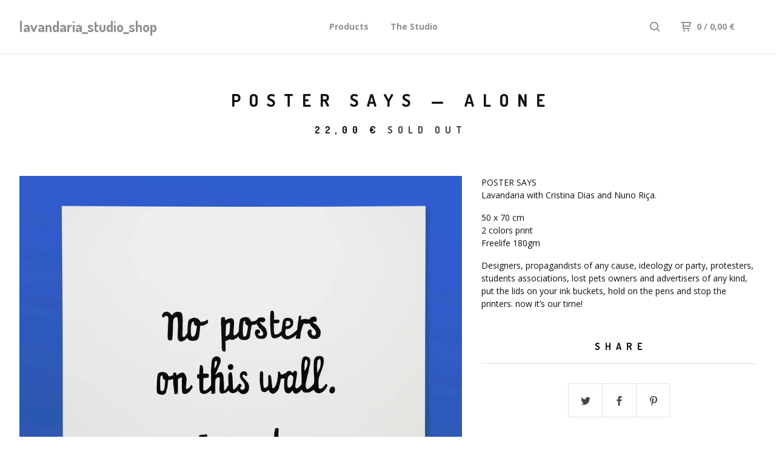

--- FILE ---
content_type: text/html; charset=utf-8
request_url: https://shop.lavandaria.net/product/poster-says-v2
body_size: 6495
content:
<!DOCTYPE html>
  <head>
    <title>lavandaria_studio_shop &mdash; POSTER SAYS — alone</title>

    <meta charset="utf-8">
    <meta name="description" content="POSTER SAYS Lavandaria with Cristina Dias and Nuno Riça. 50 x 70 cm 2 colors print Freelife 180gm Designers, propagandists of any cause, ideology o...">
    <meta name="keywords" content="PRINTS, PUBLICATIONS, CASTIGO, LIVRARIA PLUTÃO, HUGO VAN DER DING, VOX POP">
    <meta name="viewport" content="width=device-width, initial-scale=1.0, maximum-scale=1.0, user-scalable=no" />

    
      <meta property="og:title" content="POSTER SAYS — alone">
      <meta property="og:type" content="product">
      <meta property="og:url" content="https://shop.lavandaria.net/product/poster-says-v2">
      <meta property="og:image" content="https://assets.bigcartel.com/product_images/225968482/postersays1.jpg">
      <meta property="og:site_name" content="lavandaria_studio_shop">
    

    <link href="/theme_stylesheets/237144285/1752616016/theme.css" media="screen" rel="stylesheet" type="text/css">

    <script src="//ajax.googleapis.com/ajax/libs/jquery/1.11.3/jquery.min.js" type="text/javascript"></script>
    <script src="https://assets.bigcartel.com/theme_assets/88/1.4.0/theme.js?v=1" type="text/javascript"></script>

    <!-- Served from Big Cartel Storefront -->
<!-- Big Cartel generated meta tags -->
<meta name="generator" content="Big Cartel" />
<meta name="author" content="lavandaria_studio_shop" />
<meta name="description" content="POSTER SAYS Lavandaria with Cristina Dias and Nuno Riça. 50 x 70 cm 2 colors print Freelife 180gm Designers, propagandists of any cause, ideology..." />
<meta name="referrer" content="strict-origin-when-cross-origin" />
<meta name="product_id" content="51011359" />
<meta name="product_name" content="POSTER SAYS — alone" />
<meta name="product_permalink" content="poster-says-v2" />
<meta name="theme_name" content="Neat" />
<meta name="theme_version" content="1.4.0" />
<meta property="og:type" content="product" />
<meta property="og:site_name" content="lavandaria_studio_shop" />
<meta property="og:title" content="POSTER SAYS — alone" />
<meta property="og:url" content="https://shop.lavandaria.net/product/poster-says-v2" />
<meta property="og:description" content="POSTER SAYS Lavandaria with Cristina Dias and Nuno Riça. 50 x 70 cm 2 colors print Freelife 180gm Designers, propagandists of any cause, ideology..." />
<meta property="og:image" content="https://assets.bigcartel.com/product_images/225968482/postersays1.jpg?auto=format&amp;fit=max&amp;h=1200&amp;w=1200" />
<meta property="og:image:secure_url" content="https://assets.bigcartel.com/product_images/225968482/postersays1.jpg?auto=format&amp;fit=max&amp;h=1200&amp;w=1200" />
<meta property="og:price:amount" content="22.00" />
<meta property="og:price:currency" content="EUR" />
<meta property="og:availability" content="oos" />
<meta name="twitter:card" content="summary_large_image" />
<meta name="twitter:title" content="POSTER SAYS — alone" />
<meta name="twitter:description" content="POSTER SAYS Lavandaria with Cristina Dias and Nuno Riça. 50 x 70 cm 2 colors print Freelife 180gm Designers, propagandists of any cause, ideology..." />
<meta name="twitter:image" content="https://assets.bigcartel.com/product_images/225968482/postersays1.jpg?auto=format&amp;fit=max&amp;h=1200&amp;w=1200" />
<!-- end of generated meta tags -->

<!-- Big Cartel generated link tags -->
<link rel="preconnect" href="https://fonts.googleapis.com" />
<link rel="preconnect" href="https://fonts.gstatic.com" crossorigin="true" />
<link rel="stylesheet" href="//fonts.googleapis.com/css?family=Dosis:400,700|Open+Sans:300,400,500,700&amp;display=swap" type="text/css" title="Google Fonts" />
<link rel="canonical" href="https://shop.lavandaria.net/product/poster-says-v2" />
<link rel="alternate" href="https://shop.lavandaria.net/products.xml" type="application/rss+xml" title="Product Feed" />
<link rel="icon" href="/favicon.svg" type="image/svg+xml" />
<link rel="icon" href="/favicon.ico" type="image/x-icon" />
<link rel="apple-touch-icon" href="/apple-touch-icon.png" />
<!-- end of generated link tags -->

<!-- Big Cartel generated structured data -->
<script type="application/ld+json">
{"@context":"https://schema.org","@type":"BreadcrumbList","itemListElement":[{"@type":"ListItem","position":1,"name":"Home","item":"https://shop.lavandaria.net/"},{"@type":"ListItem","position":2,"name":"Products","item":"https://shop.lavandaria.net/products"},{"@type":"ListItem","position":3,"name":"PRINTS","item":"https://shop.lavandaria.net/category/prints"},{"@type":"ListItem","position":4,"name":"POSTER SAYS — alone","item":"https://shop.lavandaria.net/product/poster-says-v2"}]}
</script>
<script type="application/ld+json">
{"@context":"https://schema.org/","@type":"Product","name":"POSTER SAYS — alone","url":"https://shop.lavandaria.net/product/poster-says-v2","description":"POSTER SAYS\nLavandaria with Cristina Dias and Nuno Riça.\n\n50 x 70 cm\n2 colors print\nFreelife 180gm\n\nDesigners, propagandists of any cause, ideology or party, protesters, students associations, lost pets owners and advertisers of any kind, put the lids on your ink buckets, hold on the pens and stop the printers. now it’s our time!","sku":"51011359","image":["https://assets.bigcartel.com/product_images/225968482/postersays1.jpg?auto=format\u0026fit=max\u0026h=1200\u0026w=1200","https://assets.bigcartel.com/product_images/225898936/postersays_blue_det.jpg?auto=format\u0026fit=max\u0026h=1200\u0026w=1200","https://assets.bigcartel.com/product_images/225760741/postersays1.jpg?auto=format\u0026fit=max\u0026h=1200\u0026w=1200"],"brand":{"@type":"Brand","name":"lavandaria_studio_shop"},"offers":[{"@type":"Offer","name":"POSTER SAYS — alone","url":"https://shop.lavandaria.net/product/poster-says-v2","sku":"185228425","price":"22.0","priceCurrency":"EUR","priceValidUntil":"2027-01-22","availability":"https://schema.org/OutOfStock","itemCondition":"NewCondition","additionalProperty":[{"@type":"PropertyValue","propertyID":"item_group_id","value":"51011359"}],"shippingDetails":[{"@type":"OfferShippingDetails","shippingDestination":{"@type":"DefinedRegion","addressCountry":"PT"},"shippingRate":{"@type":"MonetaryAmount","value":"6.0","currency":"EUR"}},{"@type":"OfferShippingDetails","shippingDestination":{"@type":"DefinedRegion","addressCountry":"AT"},"shippingRate":{"@type":"MonetaryAmount","value":"12.0","currency":"EUR"}},{"@type":"OfferShippingDetails","shippingDestination":{"@type":"DefinedRegion","addressCountry":"AU"},"shippingRate":{"@type":"MonetaryAmount","value":"12.0","currency":"EUR"}},{"@type":"OfferShippingDetails","shippingDestination":{"@type":"DefinedRegion","addressCountry":"BE"},"shippingRate":{"@type":"MonetaryAmount","value":"12.0","currency":"EUR"}},{"@type":"OfferShippingDetails","shippingDestination":{"@type":"DefinedRegion","addressCountry":"BR"},"shippingRate":{"@type":"MonetaryAmount","value":"12.0","currency":"EUR"}},{"@type":"OfferShippingDetails","shippingDestination":{"@type":"DefinedRegion","addressCountry":"CA"},"shippingRate":{"@type":"MonetaryAmount","value":"12.0","currency":"EUR"}},{"@type":"OfferShippingDetails","shippingDestination":{"@type":"DefinedRegion","addressCountry":"CH"},"shippingRate":{"@type":"MonetaryAmount","value":"12.0","currency":"EUR"}},{"@type":"OfferShippingDetails","shippingDestination":{"@type":"DefinedRegion","addressCountry":"CZ"},"shippingRate":{"@type":"MonetaryAmount","value":"12.0","currency":"EUR"}},{"@type":"OfferShippingDetails","shippingDestination":{"@type":"DefinedRegion","addressCountry":"DE"},"shippingRate":{"@type":"MonetaryAmount","value":"12.0","currency":"EUR"}},{"@type":"OfferShippingDetails","shippingDestination":{"@type":"DefinedRegion","addressCountry":"DK"},"shippingRate":{"@type":"MonetaryAmount","value":"12.0","currency":"EUR"}},{"@type":"OfferShippingDetails","shippingDestination":{"@type":"DefinedRegion","addressCountry":"ES"},"shippingRate":{"@type":"MonetaryAmount","value":"12.0","currency":"EUR"}},{"@type":"OfferShippingDetails","shippingDestination":{"@type":"DefinedRegion","addressCountry":"FI"},"shippingRate":{"@type":"MonetaryAmount","value":"12.0","currency":"EUR"}},{"@type":"OfferShippingDetails","shippingDestination":{"@type":"DefinedRegion","addressCountry":"FR"},"shippingRate":{"@type":"MonetaryAmount","value":"12.0","currency":"EUR"}},{"@type":"OfferShippingDetails","shippingDestination":{"@type":"DefinedRegion","addressCountry":"GB"},"shippingRate":{"@type":"MonetaryAmount","value":"12.0","currency":"EUR"}},{"@type":"OfferShippingDetails","shippingDestination":{"@type":"DefinedRegion","addressCountry":"GR"},"shippingRate":{"@type":"MonetaryAmount","value":"12.0","currency":"EUR"}},{"@type":"OfferShippingDetails","shippingDestination":{"@type":"DefinedRegion","addressCountry":"HU"},"shippingRate":{"@type":"MonetaryAmount","value":"12.0","currency":"EUR"}},{"@type":"OfferShippingDetails","shippingDestination":{"@type":"DefinedRegion","addressCountry":"IE"},"shippingRate":{"@type":"MonetaryAmount","value":"12.0","currency":"EUR"}},{"@type":"OfferShippingDetails","shippingDestination":{"@type":"DefinedRegion","addressCountry":"IL"},"shippingRate":{"@type":"MonetaryAmount","value":"12.0","currency":"EUR"}},{"@type":"OfferShippingDetails","shippingDestination":{"@type":"DefinedRegion","addressCountry":"IN"},"shippingRate":{"@type":"MonetaryAmount","value":"12.0","currency":"EUR"}},{"@type":"OfferShippingDetails","shippingDestination":{"@type":"DefinedRegion","addressCountry":"IT"},"shippingRate":{"@type":"MonetaryAmount","value":"12.0","currency":"EUR"}},{"@type":"OfferShippingDetails","shippingDestination":{"@type":"DefinedRegion","addressCountry":"JP"},"shippingRate":{"@type":"MonetaryAmount","value":"12.0","currency":"EUR"}},{"@type":"OfferShippingDetails","shippingDestination":{"@type":"DefinedRegion","addressCountry":"KR"},"shippingRate":{"@type":"MonetaryAmount","value":"12.0","currency":"EUR"}},{"@type":"OfferShippingDetails","shippingDestination":{"@type":"DefinedRegion","addressCountry":"NL"},"shippingRate":{"@type":"MonetaryAmount","value":"12.0","currency":"EUR"}},{"@type":"OfferShippingDetails","shippingDestination":{"@type":"DefinedRegion","addressCountry":"NO"},"shippingRate":{"@type":"MonetaryAmount","value":"12.0","currency":"EUR"}},{"@type":"OfferShippingDetails","shippingDestination":{"@type":"DefinedRegion","addressCountry":"NZ"},"shippingRate":{"@type":"MonetaryAmount","value":"12.0","currency":"EUR"}},{"@type":"OfferShippingDetails","shippingDestination":{"@type":"DefinedRegion","addressCountry":"PL"},"shippingRate":{"@type":"MonetaryAmount","value":"12.0","currency":"EUR"}},{"@type":"OfferShippingDetails","shippingDestination":{"@type":"DefinedRegion","addressCountry":"RO"},"shippingRate":{"@type":"MonetaryAmount","value":"12.0","currency":"EUR"}},{"@type":"OfferShippingDetails","shippingDestination":{"@type":"DefinedRegion","addressCountry":"SE"},"shippingRate":{"@type":"MonetaryAmount","value":"12.0","currency":"EUR"}},{"@type":"OfferShippingDetails","shippingDestination":{"@type":"DefinedRegion","addressCountry":"SK"},"shippingRate":{"@type":"MonetaryAmount","value":"12.0","currency":"EUR"}},{"@type":"OfferShippingDetails","shippingDestination":{"@type":"DefinedRegion","addressCountry":"US"},"shippingRate":{"@type":"MonetaryAmount","value":"12.0","currency":"EUR"}}]}]}
</script>

<!-- end of generated structured data -->

<script>
  window.bigcartel = window.bigcartel || {};
  window.bigcartel = {
    ...window.bigcartel,
    ...{"account":{"id":4386448,"host":"shop.lavandaria.net","bc_host":"lavandariastudioshop.bigcartel.com","currency":"EUR","country":{"code":"PT","name":"Portugal"}},"theme":{"name":"Neat","version":"1.4.0","colors":{"link_text_color":"#444444","link_hover_color":"#1b1b1b","button_background_color":"#000000","background_color":"#ffffff","button_text_color":"#FFFFFF","primary_text_color":"#111111","button_hover_background_color":"#333333"}},"checkout":{"payments_enabled":true,"stripe_publishable_key":"pk_live_51J80KnKh3cROahBBLm7dB1Q5kKkrts4PUXHLSJs2k5ThGnqomZrkAP4fiqQ7k3LuUu7hJW4rFfGjsX9zylV0T81e00fmLxmiqt","paypal_merchant_id":"K98WTVW8RA93S"},"product":{"id":51011359,"name":"POSTER SAYS — alone","permalink":"poster-says-v2","position":338,"url":"/product/poster-says-v2","status":"sold-out","created_at":"2018-10-26T13:23:50.000Z","has_password_protection":false,"images":[{"url":"https://assets.bigcartel.com/product_images/225968482/postersays1.jpg?auto=format\u0026fit=max\u0026h=1000\u0026w=1000","width":2462,"height":3158},{"url":"https://assets.bigcartel.com/product_images/225898936/postersays_blue_det.jpg?auto=format\u0026fit=max\u0026h=1000\u0026w=1000","width":2584,"height":3315},{"url":"https://assets.bigcartel.com/product_images/225760741/postersays1.jpg?auto=format\u0026fit=max\u0026h=1000\u0026w=1000","width":1280,"height":800}],"price":22.0,"default_price":22.0,"tax":0.0,"on_sale":false,"description":"POSTER SAYS\r\nLavandaria with Cristina Dias and Nuno Riça.\r\n\r\n50 x 70 cm\r\n2 colors print\r\nFreelife 180gm\r\n\r\nDesigners, propagandists of any cause, ideology or party, protesters, students associations, lost pets owners and advertisers of any kind, put the lids on your ink buckets, hold on the pens and stop the printers. now it’s our time!","has_option_groups":false,"options":[{"id":185228425,"name":"POSTER SAYS — alone","price":22.0,"sold_out":true,"has_custom_price":false,"option_group_values":[]}],"artists":[],"categories":[{"id":1411488565,"name":"PRINTS","permalink":"prints","url":"/category/prints"}],"option_groups":[],"shipping":[{"amount_alone":6.0,"amount_with_others":3.0,"country":{"id":33,"name":"Portugal","code":"PT"}},{"amount_alone":12.0,"amount_with_others":6.0}]},"page":{"type":"product"}}
  }
</script>
<script id="stripe-js" src="https://js.stripe.com/v3/" async></script>
<script async src="https://www.paypal.com/sdk/js?client-id=AbPSFDwkxJ_Pxau-Ek8nKIMWIanP8jhAdSXX5MbFoCq_VkpAHX7DZEbfTARicVRWOVUgeUt44lu7oHF-&merchant-id=K98WTVW8RA93S&currency=EUR&components=messages,buttons" data-partner-attribution-id="BigCartel_SP_PPCP" data-namespace="PayPalSDK"></script>
<style type="text/css">.bc-product-video-embed { width: 100%; max-width: 640px; margin: 0 auto 1rem; } .bc-product-video-embed iframe { aspect-ratio: 16 / 9; width: 100%; border: 0; }</style>
<script type="text/javascript">
  var _bcaq = _bcaq || [];
  _bcaq.push(['_setUrl','stats1.bigcartel.com']);_bcaq.push(['_trackVisit','4386448']);_bcaq.push(['_trackProduct','51011359','4386448']);
  (function() {
    var bca = document.createElement('script'); bca.type = 'text/javascript'; bca.async = true;
    bca.src = '/stats.min.js';
    var s = document.getElementsByTagName('script')[0]; s.parentNode.insertBefore(bca, s);
  })();
</script>
<script src="/assets/currency-formatter-e6d2ec3fd19a4c813ec8b993b852eccecac4da727de1c7e1ecbf0a335278e93a.js"></script>
  
<style></style>
</head>

  <body id="product" class="theme">
  <div class="wrap">
	    <header class="page">
      <div class="logo text">
        <a href="/" title="lavandaria_studio_shop">
          
          lavandaria_studio_shop
          
        </a>
      </div>
      <nav class="sections">
        <ul class="navigation">
          <li><a href="/products" title="Products">Products</a></li>
          
          <li><a title="View The Studio" href="/the-studio">The Studio</a></li>
          
        </ul>
      </nav>
      <nav class="utility">
        <ul>
          
            <li>
              <a href="#search">
                <svg xmlns="http://www.w3.org/2000/svg" width="16" height="16" viewBox="0 0 16 16"><path d="M15.707 14.293l-3.112-3.092-.006-.004c.882-1.197 1.411-2.597 1.411-4.197 0-3.859-3.141-7-7-7s-7 3.1-7 7 3.141 7 7 7c1.575 0 3.025-.529 4.196-1.41v.006l3.093 3.111c.199.193.411.293.711.293s.512-.098.707-.293c.391-.407.393-1.007-.007-1.414zm-8.707-2.293c-2.757 0-5-2.243-5-5s2.243-5 5-5 5 2.2 5 5-2.243 5-5 5z"/></svg>
              </a>
            </li>
          
          <li class="cart">
            <a href="/cart">
              <svg xmlns="http://www.w3.org/2000/svg" width="16" height="16" viewBox="0 0 16 16"><path d="M15.202 0h-14.188c-.561 0-1.014.4-1.014 1s.453 1 1 1h1v9c0 .6.5 1 1 1h10c.56 0 1-.447 1-1s-.44-1-1-1h-9v-2h9.175c.56 0 1.124-.435 1.259-.97l1.536-6.06c.136-.57-.17-.97-.77-.97zm-2.596 6h-8.606v-4h9.397l-.791 4z"/><circle cx="4.5" cy="14.5" r="1.5"/><circle cx="11.5" cy="14.5" r="1.5"/></svg>
              0 <span class="desktop">/ 0,00 <span class="currency_sign">&euro;</span></span>
            </a>
          </li>
          <li>
            <a href="#nav" class="nav_trigger mobile">
              <svg xmlns="http://www.w3.org/2000/svg" width="16" height="10" viewBox="0 0 16 10"><path d="M15.5 0h-15c-.276 0-.5.2-.5.5v1c0 .3.2.5.5.5h15c.276 0 .5-.2.5-.5v-1c0-.3-.2-.5-.5-.5zM15.5 4h-15c-.276 0-.5.2-.5.5v1c0 .3.2.5.5.5h15c.276 0 .5-.2.5-.5v-1c0-.3-.2-.5-.5-.5zM15.5 8h-15c-.276 0-.5.2-.5.5v1c0 .3.2.5.5.5h15c.276 0 .5-.224.5-.5v-1c0-.3-.2-.5-.5-.5z"/></svg>
            </a>
          </li>
        </ul>
      </nav>
    </header>

    <div class="mobile_nav">
  		<a href="#" class="close_nav">
  			<svg xmlns="http://www.w3.org/2000/svg" width="15" height="15" viewBox="0 0 10 10"><path d="M7.924 6.51l-2.474-2.475 2.475-2.475c.196-.195.196-.512 0-.707l-.708-.753c-.195-.195-.512-.195-.707 0l-2.474 2.521-2.475-2.475c-.195-.195-.512-.195-.707 0l-.707.754c-.196.195-.196.5 0 .707l2.475 2.475-2.475 2.428c-.196.195-.196.5 0 .707l.707.7c.195.2.5.2.7 0l2.475-2.475 2.481 2.482c.195.2.5.2.7 0l.707-.707c.204-.217.183-.517-.017-.707z"/></svg>
  		</a>
  		<ul>
  		  <li><a href="/products" title="Products">Products</a></li>
  		  
  		    <li><a title="View The Studio" href="/the-studio">The Studio</a></li>
  		  
  		  <li><a href="/contact" title="Contact">Contact</a></li>
  		</ul>
	  </div>
    
      <section class="content">
  <h1>POSTER SAYS — alone</h1>

  
  <h4>22,00 <span class="currency_sign">&euro;</span> <em>Sold Out</em></h4>

  

  <section class="product_image image_gallery">
    <div class="default_image">
      
        <a href="https://assets.bigcartel.com/product_images/225968482/postersays1.jpg?auto=format&fit=max&w=2000"><img src="https://assets.bigcartel.com/product_images/225968482/postersays1.jpg?auto=format&fit=max&w=1000" alt="Image of POSTER SAYS — alone" class="primary_image"></a>
      
    </div>
    
      <ul class="product_thumbnails">
        
          <li><a href="https://assets.bigcartel.com/product_images/225898936/postersays_blue_det.jpg?auto=format&fit=max&w=2000"><img src="https://assets.bigcartel.com/product_images/225898936/postersays_blue_det.jpg?auto=format&fit=max&w=500" alt="Image of POSTER SAYS — alone"></a></li>
        
          <li><a href="https://assets.bigcartel.com/product_images/225760741/postersays1.jpg?auto=format&fit=max&w=2000"><img src="https://assets.bigcartel.com/product_images/225760741/postersays1.jpg?auto=format&fit=max&w=500" alt="Image of POSTER SAYS — alone"></a></li>
        
      </ul>
    
  </section>

  <section class="product_description">
    
      <p>POSTER SAYS
<br />Lavandaria with Cristina Dias and Nuno Riça.</p>
<p>50 x 70 cm
<br />2 colors print
<br />Freelife 180gm</p>
<p>Designers, propagandists of any cause, ideology or party, protesters, students associations, lost pets owners and advertisers of any kind, put the lids on your ink buckets, hold on the pens and stop the printers. now it’s our time!</p>
    

    
    
    

    
      <h4>Share</h4>
      <ul class="social_links">
        <li><a target="_blank" href="http://twitter.com/share?url=https://shop.lavandaria.net/product/poster-says-v2&text=Check out lavandaria_studio_shop's"><svg xmlns="http://www.w3.org/2000/svg" width="16" height="16" viewBox="0 150.857 612 490.298" enable-background="new 0 150.857 612 490.298"><path d="M605.886 208.899c-22.068 9.841-45.777 16.493-70.667 19.486 25.397-15.318 44.908-39.572 54.106-68.477-23.776 14.186-50.104 24.48-78.14 30.037-22.442-24.058-54.426-39.088-89.817-39.088-67.956 0-123.055 55.41-123.055 123.765 0 9.7 1.083 19.144 3.182 28.207-102.265-5.171-192.933-54.438-253.625-129.322-10.587 18.287-16.659 39.547-16.659 62.228 0 42.944 21.726 80.833 54.744 103.024-20.172-.637-39.15-6.206-55.729-15.478-.012.52-.012 1.041-.012 1.561 0 59.97 42.418 109.988 98.709 121.366-10.331 2.833-21.193 4.345-32.417 4.345-7.932 0-15.637-.777-23.152-2.222 15.662 49.169 61.103 84.959 114.946 85.956-42.112 33.195-95.172 52.981-152.823 52.981-9.933 0-19.725-.588-29.352-1.726 54.456 35.116 119.138 55.612 188.619 55.612 226.33 0 350.101-188.601 350.101-352.164 0-5.367-.123-10.698-.361-16.016 24.039-17.458 44.903-39.264 61.402-64.075z"/></svg></a>
        <li><a target="_blank" href="https://www.facebook.com/sharer/sharer.php?u=https://shop.lavandaria.net/product/poster-says-v2"><svg xmlns="http://www.w3.org/2000/svg" width="9" height="16" viewBox="157.162 90 297.799 612" enable-background="new 157.162 90 297.799 612"><path d="M369.036 193.795h85.68v-103.795h-121.054c-97.553 19.707-98.776 108.936-98.776 108.936v105.753h-77.724v102.938h77.724v294.373h108.324v-294.617h102.081l9.67-102.938h-111.017v-75.521c-.123-33.171 25.092-35.129 25.092-35.129z"/></svg></a>
        <li><a target="_blank" href="http://pinterest.com/pin/create/button/?url=https://shop.lavandaria.net/product/poster-says-v2&media=https://assets.bigcartel.com/product_images/225968482/postersays1.jpg&description=POSTER SAYS
Lavandaria with Cristina Dias and Nuno Riça.

50 x 70 cm
2 colors print
Freelife 180gm

Designers, propagandists of any cause, ideology or party, protesters, students associations, lost pets owners and advertisers of any kind, put the lids on your ink buckets, hold on the pens and stop the printers. now it’s our time!"><svg xmlns="http://www.w3.org/2000/svg" width="12" height="16" viewBox="0 0 12 16"><path d="M4.933 10.582c-.406 2.203-.9 4.314-2.366 5.418-.452-3.329.665-5.829 1.183-8.484-.884-1.516.15-4.616 1.95-3.885 2.315.969-2 5.769.9 6.339 3.001.6 4.225-5.401 2.365-7.36-2.68-2.83-7.865-.11-7.165 3.986.154 1 1.1 1.3.4 2.658-1.72-.396-2.234-1.804-2.168-3.68.106-3.071 2.661-5.222 5.223-5.52 3.24-.376 6.3 1.2 6.7 4.396.473 3.568-1.462 7.433-4.927 7.2-.965-.15-1.328-.65-2.128-1.068z"/></svg></a>
      </ul>
    

  </section>
</section>


    

    <footer>
      <nav class="footernav">
        <ul>
          <li><a href="/" title="lavandaria_studio_shop">Home</a></li>
          
          <li><a href="/contact" title="Contact">Contact</a></li>
          
        </ul>
      </nav>
  	  
    	  <ul class="social_footer">
    	    
    	    
    	    
    	    
    	    	<li><a href="http://instagram.com/_lavandaria_" title="Follow us on Instagram"><svg xmlns="http://www.w3.org/2000/svg" width="36" height="36" viewBox="0 90 612 612" enable-background="new 0 90 612 612"><path d="M540.273 90h-468.546c-39.536 0-71.727 32.191-71.727 71.727v468.67c0 39.412 32.191 71.603 71.727 71.603h468.67c39.535 0 71.726-32.191 71.726-71.727v-468.546c-.123-39.414-32.436-71.727-71.85-71.727zm-234.273 190.332c63.893 0 115.668 51.775 115.668 115.668s-51.775 115.668-115.668 115.668-115.668-51.775-115.668-115.668 51.775-115.668 115.668-115.668zm236.232 327.787c0 13.097-10.771 23.868-23.868 23.868h-425.952c-13.097 0-23.868-10.771-23.868-23.868v-259.61h56.304c-3.917 15.178-6.12 31.212-6.12 47.491 0 103.551 83.966 187.272 187.272 187.272s187.272-83.721 187.272-187.272c0-16.524-2.204-32.313-6.12-47.491h55.08v259.61zm0-353.001c0 13.097-10.771 23.868-23.868 23.868h-69.769c-13.097 0-23.868-10.771-23.868-23.868v-69.768c0-13.097 10.771-23.868 23.868-23.868h69.769c13.097 0 23.868 10.771 23.868 23.868v69.768z"/></svg></a></li>
    	    
    	  </ul>
  	  
      <cite><span class="badge"><a href="https://www.bigcartel.com/?utm_source=bigcartel&utm_medium=storefront&utm_campaign=4386448&utm_term=lavandariastudioshop" data-bc-hook="attribution">Powered by Big Cartel</a></span></cite>
    </footer>

    
      <form action="/products" method="get" class="search">
        <input type="text" name="search" id="search" placeholder="Search products...">
		<a href="#" class="close_search">
			<svg xmlns="http://www.w3.org/2000/svg" width="15" height="15" viewBox="0 0 10 10"><path d="M7.924 6.51l-2.474-2.475 2.475-2.475c.196-.195.196-.512 0-.707l-.708-.753c-.195-.195-.512-.195-.707 0l-2.474 2.521-2.475-2.475c-.195-.195-.512-.195-.707 0l-.707.754c-.196.195-.196.5 0 .707l2.475 2.475-2.475 2.428c-.196.195-.196.5 0 .707l.707.7c.195.2.5.2.7 0l2.475-2.475 2.481 2.482c.195.2.5.2.7 0l.707-.707c.204-.217.183-.517-.017-.707z"/></svg>
		</a>
      </form>
    
  </div>
  <script>
    $(function() {
  		if ($('.slides-container').length) { 
  			$('.slideshow').superslides({
  				hashchange: false,
  				pagination:false,
  				play: 6000
  			});
  		}
    });
  </script>


<script defer src="https://static.cloudflareinsights.com/beacon.min.js/vcd15cbe7772f49c399c6a5babf22c1241717689176015" integrity="sha512-ZpsOmlRQV6y907TI0dKBHq9Md29nnaEIPlkf84rnaERnq6zvWvPUqr2ft8M1aS28oN72PdrCzSjY4U6VaAw1EQ==" data-cf-beacon='{"rayId":"9c20b38d492f5a3a","version":"2025.9.1","serverTiming":{"name":{"cfExtPri":true,"cfEdge":true,"cfOrigin":true,"cfL4":true,"cfSpeedBrain":true,"cfCacheStatus":true}},"token":"44d6648085c9451aa740849b0372227e","b":1}' crossorigin="anonymous"></script>
</body>
</html>

--- FILE ---
content_type: text/css; charset=utf-8
request_url: https://shop.lavandaria.net/theme_stylesheets/237144285/1752616016/theme.css
body_size: 10754
content:
/* Magnific Popup CSS */

.mfp-bg {
  top: 0;
  left: 0;
  width: 100%;
  height: 100%;
  z-index: 1042;
  overflow: hidden;
  position: fixed;
  background: #0b0b0b;
  opacity: 0.8;
  filter: alpha(opacity=80); }

.mfp-wrap {
  top: 0;
  left: 0;
  width: 100%;
  height: 100%;
  z-index: 1043;
  position: fixed;
  outline: none !important;
  -webkit-backface-visibility: hidden; }

.mfp-container {
  text-align: center;
  position: absolute;
  width: 100%;
  height: 100%;
  left: 0;
  top: 0;
  padding: 0 8px;
  -webkit-box-sizing: border-box;
  -moz-box-sizing: border-box;
  box-sizing: border-box; }

.mfp-container:before {
  content: '';
  display: inline-block;
  height: 100%;
  vertical-align: middle; }

.mfp-align-top .mfp-container:before {
  display: none; }

.mfp-content {
  position: relative;
  display: inline-block;
  vertical-align: middle;
  margin: 0 auto;
  text-align: left;
  z-index: 1045; }

.mfp-inline-holder .mfp-content, .mfp-ajax-holder .mfp-content {
  width: 100%;
  cursor: auto; }

.mfp-ajax-cur {
  cursor: progress; }

.mfp-zoom-out-cur, .mfp-zoom-out-cur .mfp-image-holder .mfp-close {
  cursor: -moz-zoom-out;
  cursor: -webkit-zoom-out;
  cursor: zoom-out; }

.mfp-zoom {
  cursor: pointer;
  cursor: -webkit-zoom-in;
  cursor: -moz-zoom-in;
  cursor: zoom-in; }

.mfp-auto-cursor .mfp-content {
  cursor: auto; }

.mfp-close, .mfp-arrow, .mfp-preloader, .mfp-counter {
  -webkit-user-select: none;
  -moz-user-select: none;
  user-select: none; }

.mfp-loading.mfp-figure {
  display: none; }

.mfp-hide {
  display: none !important; }

.mfp-preloader {
  color: #CCC;
  position: absolute;
  top: 50%;
  width: auto;
  text-align: center;
  margin-top: -0.8em;
  left: 8px;
  right: 8px;
  z-index: 1044; }
  .mfp-preloader a {
    color: #CCC; }
    .mfp-preloader a:hover {
      color: #FFF; }

.mfp-s-ready .mfp-preloader {
  display: none; }

.mfp-s-error .mfp-content {
  display: none; }

button.mfp-close, a.mfp-arrow {
  overflow: visible;
  cursor: pointer;
  border: 0;
  display: block;
  padding: 0;
  z-index: 1046;
  -webkit-box-shadow: none;
  box-shadow: none; }


.mfp-close {
  width: 44px;
  height: 44px;
  line-height: 44px;
  position: absolute;
  right: 0;
  top: 0;
  text-decoration: none;
  text-align: center;
  opacity: 0.65;
  filter: alpha(opacity=65);
  padding: 0 0 18px 10px;
  color: #FFF;
  font-style: normal;
  font-size: 28px;
  font-family: Arial, Baskerville, monospace; }
  .mfp-close:hover, .mfp-close:focus {
    background: none;
    border: 0px;
    opacity: 1;
    filter: alpha(opacity=100); }
  .mfp-close:active {
    top: 1px; }

.mfp-close svg {
  fill: #FFF; 
  height: 18px;
  width: 18px;
  position: relative;
  z-index: -1;
}

.mfp-close-btn-in .mfp-close {
  color: #333; }

.mfp-image-holder .mfp-close, .mfp-iframe-holder .mfp-close {
  color: #FFF;
  right: -6px;
  text-align: right;
  padding-right: 6px;
  width: 100%; }

.mfp-counter {
  position: absolute;
  top: 16px;
  left: 0;
  color: #CCC;
  font-size: 14px;
  line-height: 18px;
  white-space: nowrap; }

.mfp-arrow {
  position: absolute;
background: rgba(0,0,0,0.5);
    opacity: .8;
  filter: alpha(opacity=65);
  margin: 0;
  top: 50%;
  margin-top: -55px;
  padding: 0;
  width: 80px;
  height: 80px;
  -webkit-tap-highlight-color: rgba(0, 0, 0, 0); }
  .mfp-arrow:active {
    margin-top: -54px; }
  .mfp-arrow:hover, .mfp-arrow:focus {
    background: #000;
    opacity: 1;
    filter: alpha(opacity=100); }
  .mfp-arrow .mfp-b, .mfp-arrow .mfp-a {
    content: '';
    display: block;
    width: 0;
    height: 0;
    position: absolute;
    left: 0;
    top: 0;
    margin-top: 35px;
    margin-left: 35px;
    border: medium inset transparent; }
  .mfp-arrow:after, .mfp-arrow .mfp-a {

    top: 8px; }
  .mfp-arrow:before, .mfp-arrow .mfp-b {

    opacity: 0.7; }

.mfp-arrow-left {
  left: 20px;border-radius:2px; }
  .mfp-arrow-left:after, .mfp-arrow-left .mfp-a {
    margin-left: 31px; }
  .mfp-arrow-left:before, .mfp-arrow-left .mfp-b {
    margin-left: 25px;
   }

.mfp-arrow-right {
  right: 20px;
  border-radius:2px; }
  .mfp-arrow-right:after, .mfp-arrow-right .mfp-a {
    margin-left: 39px; }
  .mfp-arrow-right:before, .mfp-arrow-right .mfp-b {
     }

.mfp-iframe-holder {
  padding-top: 40px;
  padding-bottom: 40px; }
  .mfp-iframe-holder .mfp-content {
    line-height: 0;
    width: 100%;
    max-width: 900px; }
  .mfp-iframe-holder .mfp-close {
    top: -40px; }

.mfp-iframe-scaler {
  width: 100%;
  height: 0;
  overflow: hidden;
  padding-top: 56.25%; }
  .mfp-iframe-scaler iframe {
    position: absolute;
    display: block;
    top: 0;
    left: 0;
    width: 100%;
    height: 100%;
    box-shadow: 0 0 8px rgba(0, 0, 0, 0.6);
    background: #000; }

/* Main image in popup */
img.mfp-img {
  width: auto;
  max-width: 100%;
  height: auto;
  display: block;
  line-height: 0;
  -webkit-box-sizing: border-box;
  -moz-box-sizing: border-box;
  box-sizing: border-box;
  padding: 40px 0 40px;
  margin: 0 auto; }

/* The shadow behind the image */
.mfp-figure {
  line-height: 0; }
  .mfp-figure:after {
    content: '';
    position: absolute;
    left: 0;
    top: 40px;
    bottom: 40px;
    display: block;
    right: 0;
    width: auto;
    height: auto;
    z-index: -1;
    box-shadow: 0 0 8px rgba(0, 0, 0, 0.6);
    background: #444; }
  .mfp-figure small {
    color: #BDBDBD;
    display: block;
    font-size: 12px;
    line-height: 14px; }
  .mfp-figure figure {
    margin: 0; }

.mfp-bottom-bar {
  margin-top: 0;
  position: absolute;
  top: 0;
  left: 0;
  width: 100%;
  cursor: auto; }

.mfp-title {
  text-align: left;
  line-height: 18px;
  color: #F3F3F3;
  word-wrap: break-word;
  padding-right: 36px; }

.mfp-image-holder .mfp-content {
  max-width: 100%; }

.mfp-gallery .mfp-image-holder .mfp-figure {
  cursor: pointer; }

@media screen and (max-width: 800px) and (orientation: landscape), screen and (max-height: 300px) {
  /**
       * Remove all paddings around the image on small screen
       */
  .mfp-img-mobile .mfp-image-holder {
    padding-left: 0;
    padding-right: 0; }
  .mfp-img-mobile img.mfp-img {
    padding: 0; }
  .mfp-img-mobile .mfp-figure:after {
    top: 0;
    bottom: 0; }
  .mfp-img-mobile .mfp-figure small {
    display: inline;
    margin-left: 5px; }
  .mfp-img-mobile .mfp-bottom-bar {
    background: rgba(0, 0, 0, 0.6);
    bottom: 0;
    margin: 0;
    top: auto;
    padding: 3px 5px;
    position: fixed;
    -webkit-box-sizing: border-box;
    -moz-box-sizing: border-box;
    box-sizing: border-box; }
    .mfp-img-mobile .mfp-bottom-bar:empty {
      padding: 0; }
  .mfp-img-mobile .mfp-counter {
    right: 5px;
    top: 3px; }
  .mfp-img-mobile .mfp-close {
    top: 0;
    right: 0;
    width: 35px;
    height: 35px;
    line-height: 35px;
    background: rgba(0, 0, 0, 0.6);
    position: fixed;
    text-align: center;
    padding: 0; }
 }
.mfp-arrow svg {
  height: 32px;
  width: 32px;
  fill: #FFF;
  position: relative;
  z-index: -1;
top: 50%;
    -webkit-transform: translateY(-50%);
    -ms-transform: translateY(-50%);
    transform: translateY(-50%);
}
@media all and (max-width: 900px) {
  .mfp-arrow {
    -webkit-transform: scale(0.50);
    transform: scale(0.50);
    background: rgba(0,0,0,0.5);
    opacity: .8
    }
  .mfp-arrow svg { 
    height: 40px;
    width: 40px;
  }

  .mfp-arrow-left {
    -webkit-transform-origin: 0;
    transform-origin: 0;
    left: 6px
  }

  .mfp-arrow-right {
    -webkit-transform-origin: 100%;
    transform-origin: 100%;
    right: 6px;
   }

  .mfp-container {
    padding-left: 6px;
    padding-right: 6px; }
 }

.mfp-ie7 .mfp-img {
  padding: 0; }
.mfp-ie7 .mfp-bottom-bar {
  width: 600px;
  left: 50%;
  margin-left: -300px;
  margin-top: 5px;
  padding-bottom: 5px; }
.mfp-ie7 .mfp-container {
  padding: 0; }
.mfp-ie7 .mfp-content {
  padding-top: 44px; }
.mfp-ie7 .mfp-close {
  top: 0;
  right: 0;
  padding-top: 0; }

/*! normalize.css v2.1.0 | MIT License | git.io/normalize */

/* ==========================================================================
   HTML5 display definitions
   ========================================================================== */

/**
 * Correct `block` display not defined in IE 8/9.
 */


article,
aside,
details,
figcaption,
figure,
footer,
header,
hgroup,
main,
nav,
section,
summary {
    display: block;
}

/**
 * Correct `inline-block` display not defined in IE 8/9.
 */

audio,
canvas,
video {
    display: inline-block;
}

/**
 * Prevent modern browsers from displaying `audio` without controls.
 * Remove excess height in iOS 5 devices.
 */

audio:not([controls]) {
    display: none;
    height: 0;
}

/**
 * Address styling not present in IE 8/9.
 */

[hidden] {
    display: none;
}

/* ==========================================================================
   Base
   ========================================================================== */

/**
 * 1. Set default font family to sans-serif.
 * 2. Prevent iOS text size adjust after orientation change, without disabling
 *    user zoom.
 */

html {
    font-family: sans-serif; /* 1 */
    -webkit-text-size-adjust: 100%; /* 2 */
    -ms-text-size-adjust: 100%; /* 2 */
}

/**
 * Remove default margin.
 */

body {
    margin: 0;
}

/* ==========================================================================
   Links
   ========================================================================== */

/**
 * Address `outline` inconsistency between Chrome and other browsers.
 */

a:focus {
    outline: thin dotted;
}

/**
 * Improve readability when focused and also mouse hovered in all browsers.
 */

a:active,
a:hover {
    outline: 0;
}

/* ==========================================================================
   Typography
   ========================================================================== */

/**
 * Address variable `h1` font-size and margin within `section` and `article`
 * contexts in Firefox 4+, Safari 5, and Chrome.
 */

h1 {
    font-size: 2em;
    margin: 0.67em 0;
}

/**
 * Address styling not present in IE 8/9, Safari 5, and Chrome.
 */

abbr[title] {
    border-bottom: 1px dotted;
}

/**
 * Address style set to `bolder` in Firefox 4+, Safari 5, and Chrome.
 */

b,
strong {
    font-weight: bold;
}

/**
 * Address styling not present in Safari 5 and Chrome.
 */

dfn {
    font-style: italic;
}

/**
 * Address differences between Firefox and other browsers.
 */

hr {
    -moz-box-sizing: content-box;
    box-sizing: content-box;
    height: 0;
}

/**
 * Address styling not present in IE 8/9.
 */

mark {
    background: #ff0;
    color: #000;
}

/**
 * Correct font family set oddly in Safari 5 and Chrome.
 */

code,
kbd,
pre,
samp {
    font-family: monospace, serif;
    font-size: 1em;
}

/**
 * Improve readability of pre-formatted text in all browsers.
 */

pre {
    white-space: pre-wrap;
}

/**
 * Set consistent quote types.
 */

q {
    quotes: "\201C" "\201D" "\2018" "\2019";
}

/**
 * Address inconsistent and variable font size in all browsers.
 */

small {
    font-size: 80%;
}

/**
 * Prevent `sub` and `sup` affecting `line-height` in all browsers.
 */

sub,
sup {
    font-size: 75%;
    line-height: 0;
    position: relative;
    vertical-align: baseline;
}

sup {
    top: -0.5em;
}

sub {
    bottom: -0.25em;
}

/* ==========================================================================
   Embedded content
   ========================================================================== */

/**
 * Remove border when inside `a` element in IE 8/9.
 */

img {
    border: 0;
}

/**
 * Correct overflow displayed oddly in IE 9.
 */

svg:not(:root) {
    overflow: hidden;
}

/* ==========================================================================
   Figures
   ========================================================================== */

/**
 * Address margin not present in IE 8/9 and Safari 5.
 */

figure {
    margin: 0;
}

/* ==========================================================================
   Forms
   ========================================================================== */

/**
 * Define consistent border, margin, and padding.
 */

fieldset {
    border: 1px solid #c0c0c0;
    margin: 0 2px;
    padding: 0.35em 0.625em 0.75em;
}

/**
 * 1. Correct `color` not being inherited in IE 8/9.
 * 2. Remove padding so people aren't caught out if they zero out fieldsets.
 */

legend {
    border: 0; /* 1 */
    padding: 0; /* 2 */
}

/**
 * 1. Correct font family not being inherited in all browsers.
 * 2. Correct font size not being inherited in all browsers.
 * 3. Address margins set differently in Firefox 4+, Safari 5, and Chrome.
 */

button,
input,
select,
textarea {
    font-family: inherit; /* 1 */
    font-size: 100%; /* 2 */
    margin: 0; /* 3 */
}

/**
 * Address Firefox 4+ setting `line-height` on `input` using `!important` in
 * the UA stylesheet.
 */

button,
input {
    line-height: normal;
}

/**
 * Address inconsistent `text-transform` inheritance for `button` and `select`.
 * All other form control elements do not inherit `text-transform` values.
 * Correct `button` style inheritance in Chrome, Safari 5+, and IE 8+.
 * Correct `select` style inheritance in Firefox 4+ and Opera.
 */

button,
select {
    text-transform: none;
}

/**
 * 1. Avoid the WebKit bug in Android 4.0.* where (2) destroys native `audio`
 *    and `video` controls.
 * 2. Correct inability to style clickable `input` types in iOS.
 * 3. Improve usability and consistency of cursor style between image-type
 *    `input` and others.
 */

button,
html input[type="button"], /* 1 */
input[type="reset"],
input[type="submit"] {
    -webkit-appearance: button; /* 2 */
    cursor: pointer; /* 3 */
}

/**
 * Re-set default cursor for disabled elements.
 */

button[disabled],
html input[disabled] {
    cursor: default;
}

/**
 * 1. Address box sizing set to `content-box` in IE 8/9.
 * 2. Remove excess padding in IE 8/9.
 */

input[type="checkbox"],
input[type="radio"] {
    box-sizing: border-box; /* 1 */
    padding: 0; /* 2 */
}

/**
 * 1. Address `appearance` set to `searchfield` in Safari 5 and Chrome.
 * 2. Address `box-sizing` set to `border-box` in Safari 5 and Chrome
 *    (include `-moz` to future-proof).
 */

input[type="search"] {
    -webkit-appearance: textfield; /* 1 */
    -moz-box-sizing: content-box;
    -webkit-box-sizing: content-box; /* 2 */
    box-sizing: content-box;
}

/**
 * Remove inner padding and search cancel button in Safari 5 and Chrome
 * on OS X.
 */

input[type="search"]::-webkit-search-cancel-button,
input[type="search"]::-webkit-search-decoration {
    -webkit-appearance: none;
}

/**
 * Remove inner padding and border in Firefox 4+.
 */

button::-moz-focus-inner,
input::-moz-focus-inner {
    border: 0;
    padding: 0;
}

/**
 * 1. Remove default vertical scrollbar in IE 8/9.
 * 2. Improve readability and alignment in all browsers.
 */

textarea {
    overflow: auto; /* 1 */
    vertical-align: top; /* 2 */
}

/* ==========================================================================
   Tables
   ========================================================================== */

/**
 * Remove most spacing between table cells.
 */

table {
    border-collapse: collapse;
    border-spacing: 0;
}
.slideshow {
  position: relative;
}
.slideshow .slides-container {
  display: none;
}
.slideshow .scrollable {
  *zoom: 1;
  position: relative;
  top: 0;
  left: 0;
  overflow-y: auto;
  -webkit-overflow-scrolling: touch;
  height: 100%;
}
.slideshow .scrollable:after {
  content: "";
  display: table;
  clear: both;
}

.slides-navigation {
  margin: 0 auto;
  position: absolute;
  z-index: 3;
  top: 46%;
  width: 100%;
}
.slides-navigation a {
  position: absolute;
  display: block;
}
.slides-navigation a.prev {
  left: 0;
}
.slides-navigation a.next {
  right: 0;
}

.slides-pagination {
  position: absolute;
  z-index: 3;
  bottom: 0;
  text-align: center;
  width: 100%;
}
.slides-pagination a {
  border: 2px solid #222;
  border-radius: 15px;
  width: 10px;
  height: 10px;
  display: -moz-inline-stack;
  display: inline-block;
  vertical-align: middle;
  *vertical-align: auto;
  zoom: 1;
  *display: inline;
  background-image: url("[data-uri]");
  margin: 2px;
  overflow: hidden;
  text-indent: -100%;
}
.slides-pagination a.current {
  background: #222;
}
html, body {
  height: 100%;
}

body {
  background: #ffffff;
  color: #111111;
  font: normal 100%/1.5 "Open Sans", sans-serif;
  -webkit-font-smoothing: antialiased;
  text-rendering: optimizeLegibility;
}

hr {
  background-color: 1px solid #e2e2e2;
  border-style: none;
  border: none;
  box-sizing: border-box;
  height: 1px;
  margin: 16px 0;
  padding: 0;
  width: 100%;
}

header:after {
  -webkit-transition-property: all;
  -moz-transition-property: all;
  -o-transition-property: all;
  transition-property: all;
  -webkit-transition-duration: 0.5s;
  -moz-transition-duration: 0.5s;
  -o-transition-duration: 0.5s;
  transition-duration: 0.5s;
  -webkit-transition-timing-function: ease-in;
  -moz-transition-timing-function: ease-in;
  -o-transition-timing-function: ease-in;
  transition-timing-function: ease-in;
}

a,
header a:after,
.slideshow div a,
.button, submit, input[type='submit'], button, select, path, circle, .select {
  -webkit-transition-property: all;
  -moz-transition-property: all;
  -o-transition-property: all;
  transition-property: all;
  -webkit-transition-duration: 0.25s;
  -moz-transition-duration: 0.25s;
  -o-transition-duration: 0.25s;
  transition-duration: 0.25s;
  -webkit-transition-timing-function: ease-in-out;
  -moz-transition-timing-function: ease-in-out;
  -o-transition-timing-function: ease-in-out;
  transition-timing-function: ease-in-out;
}

a {
  color: #444444;
  text-decoration: none;
}

a:hover {
  color: #1b1b1b;
}

.button, submit, input[type='submit'], button {
  -webkit-border-radius: 0;
  -moz-border-radius: 0;
  -ms-border-radius: 0;
  -o-border-radius: 0;
  border-radius: 0;
  font-size: 14px;
  line-height: 21px;
  font-size: 0.875rem;
  line-height: 1.3125rem;
  background-color: transparent;
  border: 1px solid #444444;
  box-sizing: border-box;
  color: #444444;
  display: inline-block;
  font-weight: 600;
  height: 56px;
  line-height: 56px;
  margin: 0;
  outline: 0;
  padding: 0 16px;
  white-space: nowrap;
  width: 100%;
}
.button:hover, .button:focus, submit:hover, submit:focus, input[type='submit']:hover, input[type='submit']:focus, button:hover, button:focus {
  background-color: #1b1b1b;
  border: 1px solid #1b1b1b;
  color: #ffffff;
}

form, input, textarea, submit, input[type='submit'], input[type='text'], button, select {
  font-family: "Open Sans", sans-serif;
  font-size: 14px;
  line-height: 21px;
  font-size: 0.875rem;
  line-height: 1.3125rem;
  font-style: normal;
  -webkit-font-smoothing: antialiased;
  -webkit-appearance: none;
  -moz-appearance: none;
  appearance: none;
}

input[type='text'], input[type='textarea'], textarea {
  -webkit-border-radius: 0;
  -moz-border-radius: 0;
  -ms-border-radius: 0;
  -o-border-radius: 0;
  border-radius: 0;
  font-size: 16px;
  line-height: 24px;
  font-size: 1rem;
  line-height: 1.5rem;
  background-color: rgba(255, 255, 255, 0);
  border: 1px solid #444444;
  box-sizing: border-box;
  color: #444444;
  margin: 0;
  outline: 0;
  white-space: nowrap;
  text-indent: 16px;
}
input[type='text']:focus, input[type='textarea']:focus, textarea:focus {
  border: 1px solid #1b1b1b;
  color: #1b1b1b;
}

input[type='textarea'], textarea {
  padding: 16px;
  text-indent: 0px;
  white-space: normal;
}

.select {
  *zoom: 1;
  border: 1px solid #444444;
  box-sizing: border-box;
  color: #444444;
  margin-bottom: 16px;
  position: relative;
}
.select:after {
  content: "";
  display: table;
  clear: both;
}
.select:hover {
  background-color: #1b1b1b;
  border: 1px solid #1b1b1b;
  color: #ffffff;
}
.select:hover select {
  color: #ffffff;
}
.select select {
  background: none;
  border: 0px;
  border-radius: 0px;
  color: #444444;
  font-weight: 600;
  height: 56px;
  line-height: 56px;
  padding: 0 55px 0 12px;
  position: relative;
  width: 100%;
  z-index: 2;
}
.select select option {
  color: black;
  background: white;
}
.select select:focus {
  outline: none;
}
.select select::-ms-expand {
  display: none;
}
.select svg {
  fill: #444444;
  position: absolute;
  right: 32px;
  top: 26px;
  z-index: 1;
}
.select:hover svg {
  fill: #ffffff;
}

h1, h2, h3, h4, h5, h6, strong {
  font-family: "Dosis", sans-serif;
  text-transform: uppercase;
  letter-spacing: 0.5em;
  text-indent: 0.5em;
}
@media only screen and (max-width: 800px) {
  h1, h2, h3, h4, h5, h6, strong {
    letter-spacing: 0;
    text-indent: 0;
    white-space: normal;
  }
}

strong {
  letter-spacing: 0.125em;
  text-indent: 0;
}

cite {
  font-style: normal;
}

h1 {
  font-size: 28px;
  line-height: 42px;
  font-size: 1.75rem;
  line-height: 2.625rem;
}

h2 {
  font-size: 24px;
  line-height: 36px;
  font-size: 1.5rem;
  line-height: 2.25rem;
}

h3 {
  font-size: 20px;
  line-height: 30px;
  font-size: 1.25rem;
  line-height: 1.875rem;
}

h4 {
  font-size: 16px;
  line-height: 24px;
  font-size: 1rem;
  line-height: 1.5rem;
}

h5 {
  font-size: 12px;
  line-height: 18px;
  font-size: 0.75rem;
  line-height: 1.125rem;
}

h6 {
  font-size: 12px;
  line-height: 18px;
  font-size: 0.75rem;
  line-height: 1.125rem;
}

.errors {
  background: #f25749;
  color: #ffffff;
  list-style-type: none;
  text-align: center;
  padding: 16px;
}

.standalone {
  height: auto;
  margin: 0 auto;
  max-width: 500px;
  padding-top: 120px;
  text-align: center;
}
.standalone div {
  padding: 0 32px;
}
div.wrap {
  height: 100%;
  width: 100%;
}

header {
  *zoom: 1;
  font-family: "Open Sans", sans-serif;
  font-weight: 600;
  height: 88px;
  position: relative;
  width: 100%;
  z-index: 999;
}
header:after {
  content: "";
  display: table;
  clear: both;
}
header.home {
  position: fixed;
}
@media only screen and (max-width: 800px) {
  header.home {
    position:  absolute ;
  }
}
header.home:after {
  filter: progid:DXImageTransform.Microsoft.Alpha(Opacity=0);
  opacity: 0;
  background-color: #ffffff;
  border-bottom: 1px solid #e2e2e2;
  content: " ";
  display: block;
  height: 100%;
  position: absolute;
  width: 100%;
  z-index: 96;
}
header.overlay, header.page {
  position: fixed;
}
header.overlay:after, header.page:after {
  filter: progid:DXImageTransform.Microsoft.Alpha(Opacity=100);
  opacity: 1;
  background-color: #ffffff;
  border-bottom: 1px solid #e2e2e2;
  content: " ";
  display: block;
  height: 100%;
  position: absolute;
  width: 100%;
  z-index: 96;
}
@media only screen and (max-width: 800px) {
  header.overlay, header.page {
    position: relative;
  }
}
header.overlay a, header.page a {
  position: relative;
  color: #919191;
}
header.overlay a path,
header.overlay a circle, header.page a path,
header.page a circle {
  fill: #919191;
}
header.overlay a:hover, header.page a:hover {
  color: #1b1b1b;
}
header.overlay a:hover path,
header.overlay a:hover circle, header.page a:hover path,
header.page a:hover circle {
  fill: #1b1b1b;
}
header a {
  position: relative;
  color: #FFFFFF;
  clear: both;
}
header a.mobile {
  display: none;
}
header a.mobile:after {
  display: none;
}
@media screen and (max-width: 800px) {
  header a.mobile {
    display: block;
  }
}
header a.desktop {
  display: block;
}
@media screen and (max-width: 800px) {
  header a.desktop {
    display: none;
  }
}
header a svg {
  cursor: pointer;
  position: relative;
  top: 3px;
}
header a path,
header a circle {
  fill: #FFFFFF;
}
header a:after {
  filter: progid:DXImageTransform.Microsoft.Alpha(Opacity=0);
  opacity: 0;
  background-color: #ffffff;
  content: " ";
  display: block;
  height: 1px;
  position: absolute;
  top: 24px;
  left: 0;
  width: 100%;
}
@media screen and (max-width: 800px) {
  header a:after {
    display: none;
  }
}
header a:hover {
  color: #FFFFFF;
  opacity: 0.9;
}
header a:hover:after {
  filter: progid:DXImageTransform.Microsoft.Alpha(Opacity=100);
  opacity: 1;
}
header a:hover path,
header a:hover circle {
  fill: #FFFFFF;
}
header .logo {
  -webkit-box-sizing: border-box;
  -moz-box-sizing: border-box;
  box-sizing: border-box;
  font-size: 24px;
  line-height: 36px;
  font-size: 1.5rem;
  line-height: 2.25rem;
  float: left;
  font-family: "Dosis", sans-serif;
  max-width: 25%;
  padding-left: 32px;
  text-align: left;
  z-index: 98;
  width: 25%;
  position: relative;
  top: 50%;
  -webkit-transform: translateY(-50%);
  -ms-transform: translateY(-50%);
  transform: translateY(-50%);
}
@media only screen and (max-width: 800px) {
  header .logo {
    font-size: 16px;
    line-height: 24px;
    font-size: 1rem;
    line-height: 1.5rem;
    line-height: 25px;
    max-width: 50%;
    padding-left: 16px;
    width: 50%;
  }
}
header .logo a {
  display: block;
  max-width: 208px;
}
header .logo a:after {
  display: none;
}
header .logo.image img {
  display: block;
  max-height: 100%;
  max-width: 100%;
  position: relative;
  top: 50%;
  -webkit-transform: translateY(-50%);
  -ms-transform: translateY(-50%);
  transform: translateY(-50%);
}
header .logo.image a {
  height: 66px;
}
header .sections {
  float: left;
  margin: 0 auto;
  max-width: 50%;
  overflow: hidden;
  position: relative;
  width: 50%;
  z-index: 97;
}
@media only screen and (max-width: 800px) {
  header .sections {
    display: none;
  }
}
header .utility {
  float: right;
  position: relative;
  max-width: 25%;
  z-index: 99;
}
@media only screen and (max-width: 800px) {
  header .utility {
    max-width: 50%;
  }
}

.sections ul, .utility ul {
  display: inline-block;
  margin: 0 auto;
  padding: 0;
  text-align: center;
  white-space: nowrap;
  width: 100%;
}
.sections ul li, .utility ul li {
  font-size: 14px;
  line-height: 21px;
  font-size: 0.875rem;
  line-height: 1.3125rem;
  display: inline-block;
  line-height: 88px;
  list-style: none;
  padding: 0 16px;
  text-align: center;
}
@media only screen and (max-width: 800px) {
  .sections ul li, .utility ul li {
    padding: 0 8px;
  }
}
.sections ul li:last-child, .utility ul li:last-child {
  padding-right: 32px;
}
@media only screen and (max-width: 800px) {
  .sections ul li:last-child, .utility ul li:last-child {
    padding-right: 16px;
  }
}

.nav_trigger svg {
  top: 0;
}

.cart svg {
  margin-right: 5px;
}
.cart .desktop {
  display: inline;
}
@media screen and (max-width: 800px) {
  .cart .desktop {
    display: none;
  }
}

.mobile_nav {
  -webkit-box-sizing: border-box;
  -moz-box-sizing: border-box;
  box-sizing: border-box;
  background-color: rgba(0, 0, 0, 0.95);
  display: none;
  line-height: 88px;
  height: 100%;
  left: 0;
  list-style: none;
  margin: 0;
  overflow: auto;
  padding: 15%;
  position: fixed;
  text-align: center;
  top: 0;
  width: 100%;
  z-index: 10001;
}
.mobile_nav a {
  color: white;
}
.mobile_nav a:hover {
  opacity: 0.6;
}
.mobile_nav .close_nav {
  line-height: 22px;
  position: fixed;
  right: 15px;
  top: 36px;
}
.mobile_nav .close_nav path {
  fill: white;
}
.mobile_nav .close_nav path:hover {
  opacity: 0.6;
}
.mobile_nav ul {
  list-style-type: none;
  margin: 0;
  padding: 0;
}
.mobile_nav li {
  height: auto;
  line-height: 30px;
  margin-left: 0;
}
.mobile_nav li a {
  display: block;
  padding: 15px 0;
}

.slideshow {
  display: block;
  height: 100%;
  margin: 0;
  overflow: hidden;
  padding: 0;
  position: relative;
  width: 100%;
  z-index: 1;
}
@media only screen and (max-width: 800px) {
  .slideshow {
    max-height: 640px;
  }
}
.slideshow div.featured_holder {
  background-color: rgba(0, 0, 0, 0.3);
  background: url("https://assets.bigcartel.com/theme_assets/88/1.4.0/images/overlay_pattern.png");
  background-repeat: repeat;
  background-size: 4px;
  height: 100%;
  position: absolute;
  top: 0;
  width: 100%;
  z-index: 100;
}
.slideshow div.featured {
  position: relative;
  top: 50%;
  -webkit-transform: translateY(-50%);
  -ms-transform: translateY(-50%);
  transform: translateY(-50%);
  color: #FFFFFF;
  overflow: hidden;
  position: absolute;
  text-align: center;
  z-index: 2;
  width: 100%;
}
.slideshow div.featured p {
  font-size: 14px;
  line-height: 20px;
  font-size: 0.875rem;
  line-height: 1.25rem;
  font-weight: 600;
  line-height: 18px;
  padding: 20px 16px 0px;
  text-transform: uppercase;
}
@media only screen and (max-width: 800px) {
  .slideshow div.featured p {
    line-height: 1.75rem;
  }
}
.slideshow div.featured h2 {
  font-size: 64px;
  line-height: 96px;
  font-size: 4rem;
  line-height: 6rem;
  letter-spacing: 0.25em;
  margin: 0 0 24px 0;
  text-transform: uppercase;
}
@media only screen and (max-width: 800px) {
  .slideshow div.featured h2 {
    font-size: 2.6rem;
    letter-spacing: 0;
    line-height: 3.5rem;
    padding: 0 16px;
    text-indent: 0;
    white-space: normal;
  }
}
.slideshow div.featured a {
  border: 1px solid #FFFFFF;
  color: #FFFFFF;
  width: auto;
  line-height: 56px;
}
.slideshow div.featured a:hover {
  border: 1px solid #1b1b1b;
  background-color: #1b1b1b;
  color: #FFFFFF;
}
.slideshow ul {
  display: block;
  height: 100%;
  margin: 0;
  padding: 0;
  position: relative;
  width: 100%;
}
.slideshow ul li {
  background-size: cover;
  background-position: 50% 50%;
  background-repeat: no-repeat;
  display: inline-block;
  height: 100%;
  list-style: none;
  position: relative;
  width: 100%;
}
.slideshow ul li img {
  -webkit-transform: translate3d(0, 0, 0);
  -webkit-backface-visibility: hidden;
}

#home .content {
  padding:  64px 0 0 0;
}
@media only screen and (max-width: 800px) {
  #home .content {
    padding-top: 32px;
  }
}
#home .content h1 {
  margin-bottom:  48px ;
}

.content {
  *zoom: 1;
  display: block;
  margin: 0 auto;
  padding-top: 144px;
  position: relative;
  width: 100%;
}
.content:after {
  content: "";
  display: table;
  clear: both;
}
@media only screen and (max-width: 800px) {
  .content {
    padding-top: 32px;
  }
}
.content h1 {
  color: #111111;
  display: block;
  margin: 0 auto;
  text-align: center;
}
.content .subheader {
  padding: 0 32px 32px 32px;
  margin: 32px auto 0 auto;
}
@media only screen and (max-width: 800px) {
  .content .subheader {
    margin: 16px auto 0 auto;
  }
}
.content .subheader p {
  text-align: center;
  max-width: 800px;
  margin: 0 auto;
}
.content .social_links {
  -webkit-box-sizing: border-box;
  -moz-box-sizing: border-box;
  box-sizing: border-box;
  font-size: 16px;
  line-height: 24px;
  font-size: 1rem;
  line-height: 1.5rem;
  line-height: normal;
  list-style: none;
  margin: 0 auto 32px auto;
  max-width: 800px;
  padding: 0;
  text-align: center;
  width: 100%;
}
.content .social_links li {
  -webkit-box-sizing: border-box;
  -moz-box-sizing: border-box;
  box-sizing: border-box;
  border: 1px solid #e2e2e2;
  border-width: 1px 0 1px 1px;
  display: inline-block;
  height: 56px;
  line-height: normal;
  margin: 0;
  padding: 0;
  width: 56px;
}
.content .social_links li:last-child {
  border-width: 1px;
}
.content .social_links li:hover {
  background-color: #1b1b1b;
  border-color: #1b1b1b;
}
.content .social_links li a {
  display: block;
  width: 56px;
  height: 56px;
  line-height: normal;
}
.content .social_links li a svg {
  -webkit-transform: scale(100%, 100%);
  -moz-transform: scale(100%, 100%);
  -ms-transform: scale(100%, 100%);
  -o-transform: scale(100%, 100%);
  transform: scale(100%, 100%);
  cursor: pointer;
  position: relative;
  position: relative;
  top: 50%;
  -webkit-transform: translateY(-50%);
  -ms-transform: translateY(-50%);
  transform: translateY(-50%);
}
.content .social_links li a path,
.content .social_links li a circle {
  fill: #444444;
}
.content .social_links li:hover svg path,
.content .social_links li:hover svg circle {
  fill: #ffffff;
}

footer {
  -webkit-box-sizing: border-box;
  -moz-box-sizing: border-box;
  box-sizing: border-box;
  font-size: 14px;
  line-height: 21px;
  font-size: 0.875rem;
  line-height: 1.3125rem;
  *zoom: 1;
  border-top: 1px solid #e2e2e2;
  display: block;
  margin: 0 auto;
  position: relative;
  text-align: center;
  width: 100%;
  padding: 32px;
}
footer:after {
  content: "";
  display: table;
  clear: both;
}
@media only screen and (max-width: 800px) {
  footer {
    height: auto;
    margin-top: 32px;
    padding: 0;
  }
}
footer .footernav {
  float: right;
  position: relative;
  max-width: 60%;
}
@media only screen and (max-width: 800px) {
  footer .footernav {
    display: block;
    float: none;
    line-height: 12px;
    margin: 0 auto;
    max-width: 100%;
    position: relative;
    width: 100%;
  }
}
footer .footernav ul {
  display: inline-block;
  line-height: normal;
  margin: 0;
  padding: 0;
  text-align: right;
  white-space: normal;
}
@media only screen and (max-width: 800px) {
  footer .footernav ul {
    white-space: normal;
    width: 100%;
  }
}
footer .footernav ul li {
  font-size: 14px;
  line-height: 21px;
  font-size: 0.875rem;
  line-height: 1.3125rem;
  display: inline-block;
  list-style: none;
  margin-bottom: 16px;
  padding: 0 16px;
  text-align: center;
}
footer .footernav ul li:last-child {
  padding-right: 12px;
}
@media only screen and (max-width: 800px) {
  footer .footernav ul li:last-child {
    padding-right: 0;
  }
}
@media only screen and (max-width: 800px) {
  footer .footernav ul li {
    display: block;
    width: 100%;
    padding: 0;
    margin-bottom: 0;
  }
  footer .footernav ul li a {
    border-bottom: 1px solid #e2e2e2;
    display: block;
    line-height: 56px;
    height: 56px;
    width: 100%;
  }
}
footer .social_footer {
  list-style: none;
  left: 130px;
  padding: 0;
  margin: 0;
  position: absolute;
  top: 35px;
}
@media only screen and (max-width: 800px) {
  footer .social_footer {
    margin: 0;
    margin-top: 32px;
    padding: 0;
    width: 100%;
    position: relative;
    left: 0;
    top: 0;
  }
}
footer .social_footer li {
  display: inline-block;
}
footer .social_footer li a {
  display: block;
  padding: 0 12px;
}
footer .social_footer li a svg {
  height: 18px;
  width: 18px;
}
footer .social_footer li a path,
footer .social_footer li a circle {
  fill: #444444;
}
footer .social_footer li a:hover {
  color: #1b1b1b;
}
footer .social_footer li a:hover path,
footer .social_footer li a:hover circle {
  fill: #1b1b1b;
}
footer cite {
  color: #444444;
  left: 32px;
  position: absolute;
  top: 32px;
  white-space: nowrap;
}
@media only screen and (max-width: 800px) {
  footer cite {
    clear: both;
    display: block;
    left: 0;
    padding-bottom: 32px;
    position: relative;
    width: 100%;
  }
}
footer cite > span {
  width: 100%;
}
footer cite > span a {
  text-indent: -119988px;
  overflow: hidden;
  text-align: left;
  background: url(https://assets.bigcartel.com/theme_assets/88/1.4.0/images/bc_badge.svg) no-repeat;
  border: none;
  display: block;
  height: 24px;
  width: 80px;
  margin: 0 auto;
}

#success .content {
  margin: 0 auto 64px auto;
  max-width: 800px;
  text-align: center;
  width: 100%;
}
#success .content p {
  padding: 0 32px;
}
section.content {
  *zoom: 1;
  max-width: 1280px;
  margin: 0 auto;
}
section.content:after {
  content: "";
  display: table;
  clear: both;
}
section.content h1 {
  margin-bottom: 16px;
}
section.content .categories {
  margin: 0 auto;
  max-width: 800px;
  text-align: center;
  padding: 0;
}
section.content .categories li {
  display: inline-block;
  height: 16px;
  white-space: nowrap;
}
section.content .categories li:after {
  content: "/";
  display: inline-block;
  padding: 0 8px;
}
section.content .categories li:last-child:after {
  content: "";
  padding: 0;
}
section.content .products_list, section.content .social {
  *zoom: 1;
  display: -webkit-flex;
  display: -ms-flexbox;
  display: flex;
  -webkit-flex-wrap: wrap;
  -ms-flex-wrap: wrap;
  flex-wrap: wrap;
  position: relative;
  padding: 0;
  margin-top: 0;
}
section.content .products_list:after, section.content .social:after {
  content: "";
  display: table;
  clear: both;
}
section.content .products_list.collections, section.content .social.collections {
  margin-top: 32px;
}
section.content .products_list li, section.content .social li {
  -webkit-box-sizing: border-box;
  -moz-box-sizing: border-box;
  box-sizing: border-box;
  position: relative;
  display: -webkit-flex;
  display: -ms-flexbox;
  display: flex;
  overflow: hidden;
  width: 33.33333%;
  padding-right: 3.23232%;
  padding-left: 3.23232%;
  margin-bottom: 64px;
  text-align: center;
}
section.content .products_list li:last-child, section.content .social li:last-child {
  margin-bottom: 32px;
}
@media only screen and (max-width: 990px) {
  section.content .products_list li:last-child, section.content .social li:last-child {
    margin-bottom: 0;
  }
}
@media only screen and (max-width: 990px) {
  section.content .products_list li, section.content .social li {
    width: 50%;
  }
}
@media only screen and (max-width: 500px) {
  section.content .products_list li, section.content .social li {
    max-width: 100%;
    margin-bottom: 16px;
    width: 100%;
  }
}
section.content .products_list a, section.content .social a {
  display: block;
  text-align: center;
  margin: 0 auto;
  min-height: 300px;
  color: #444444;
  max-width: 100%;
}
section.content .products_list a:hover, section.content .social a:hover {
  color: #1b1b1b;
}
section.content .products_list a img, section.content .social a img {
  margin: 0 auto 16px auto;
  display: block;
  width: 100%;
}
section.content .products_list a b, section.content .products_list a i, section.content .social a b, section.content .social a i {
  font-weight: normal;
  font-style: normal;
  text-align: center;
  whitespace: nowrap;
}
section.content .products_list a b, section.content .social a b {
  display: block;
}
section.content .products_list a i, section.content .products_list a em, section.content .social a i, section.content .social a em {
  display: inline-block;
  font-style: normal;
  color: #111111;
}
section.content .products_list h4, section.content .social h4 {
  text-align: center;
}
@media only screen and (max-width: 800px) {
  section.content .products_list li {
    margin-bottom: 45px;
  }
}
section.content .products_list li em {
  font-style: italic;
  color: #444444;
}
section.content .pagination {
  font-size: 14px;
  line-height: 21px;
  font-size: 0.875rem;
  line-height: 1.3125rem;
  *zoom: 1;
  border-top: 1px solid #e2e2e2;
  display: block;
  line-height: 44px;
  margin: 0 auto 32px auto;
  max-width: 640px;
  padding-top: 32px;
  text-align: center;
  width: 100%;
  font-family: "Dosis", sans-serif;
  text-transform: uppercase;
}
section.content .pagination:after {
  content: "";
  display: table;
  clear: both;
}
section.content .pagination span, section.content .pagination a {
  padding: 16px;
}
section.content .pagination span.current, section.content .pagination a.current {
  border: 1px solid #444444;
}
section.content .pagination .previous svg,
section.content .pagination .next svg {
  position: relative;
  top: -2px;
}
section.content .pagination .previous path,
section.content .pagination .next path {
  fill: #444444;
  -webkit-transition: all 0.25s ease-in-out;
  -moz-transition: all 0.25s ease-in-out;
  -o-transition: all 0.25s ease-in-out;
  transition: all 0.25s ease-in-out;
}
section.content .pagination .previous:hover path,
section.content .pagination .next:hover path {
  fill: #1b1b1b;
}
@media only screen and (max-width: 800px) {
  section.content .pagination .previous,
  section.content .pagination .next {
    display: none;
  }
}
section.content .pagination .previous svg {
  left: -2px;
  -webkit-transform: rotate(90deg);
  -moz-transform: rotate(90deg);
  -ms-transform: rotate(90deg);
  -o-transform: rotate(90deg);
  transform: rotate(90deg);
}
section.content .pagination .next svg {
  left: 1px;
  -webkit-transform: rotate(-90deg);
  -moz-transform: rotate(-90deg);
  -ms-transform: rotate(-90deg);
  -o-transform: rotate(-90deg);
  transform: rotate(-90deg);
}
section.content .pagination .disabled {
  display: none;
}
section.content .social {
  margin: 0 0 64px 0;
  padding: 0;
}
section.content .social li {
  padding-bottom: 0;
}

.no_results {
  text-align: center;
  margin-bottom: 128px;
}
#product section.content {
  *zoom: 1;
  box-sizing: border-box;
  margin: 0 auto;
  max-width: 1280px;
  padding-left: 32px;
  padding-right: 32px;
}
#product section.content:after {
  content: "";
  display: table;
  clear: both;
}
#product section.content h1 {
  margin-bottom: 16px;
}
#product section.content h4 {
  margin: 16px auto 64px auto;
  padding: 0;
  text-align: center;
}
@media only screen and (max-width: 800px) {
  #product section.content h4 {
    margin: 16px auto 16px auto;
  }
}
#product section.content em {
  font-style: normal;
  color: #444444;
}
#product section.content .product_description {
  font-size: 14px;
  line-height: 21px;
  font-size: 0.875rem;
  line-height: 1.3125rem;
  box-sizing: border-box;
  float: right;
  margin: 0 0 64px;
  padding-left: 32px;
  width: 40%;
  text-align: left;
}
#product section.content .product_description h1, #product section.content .product_description h2, #product section.content .product_description h3, #product section.content .product_description h5 {
  letter-spacing: 0.2em;
  text-align: left;
  text-indent: 0;
}
@media only screen and (max-width: 800px) {
  #product section.content .product_description {
    float: none;
    margin-bottom: 32px;
    padding-left: 0;
    width: 100%;
  }
}
#product section.content .product_description small {
  font-size: 14px;
  line-height: 21px;
  font-size: 0.875rem;
  line-height: 1.3125rem;
}
#product section.content .product_description p {
  margin-bottom: 16px;
  padding: 0;
  text-align: left;
}
#product section.content .product_description p:first-child {
  margin-top: 0;
  padding-top: 0;
}
#product section.content .product_description h4 {
  border-bottom: 1px solid #e2e2e2;
  margin: 32px auto;
  padding: 16px 0;
}
#product section.content .product_description ul {
  font-size: 14px;
  line-height: 21px;
  font-size: 0.875rem;
  line-height: 1.3125rem;
  margin: 0;
  padding: 0 16px;
}
#product section.content .product_description ul li {
  list-style-position: inside;
}
#product section.content .product_description .availability {
  margin: 0 0 16px 0;
  padding: 0;
}
#product section.content .product_description .availability li {
  -webkit-box-sizing: border-box;
  -moz-box-sizing: border-box;
  box-sizing: border-box;
  font-size: 12px;
  line-height: 18px;
  font-size: 0.75rem;
  line-height: 1.125rem;
  border: 1px solid #e2e2e2;
  border-width: 1px 1px 0 1px;
  height: 56px;
  line-height: 56px;
  list-style: none;
  position: relative;
  text-indent: 8px;
  width: 100%;
}
#product section.content .product_description .availability li:last-child {
  margin-bottom: 0;
  border-width: 1px;
}
#product section.content .product_description .availability li span {
  display: inline-block;
  height: 56px;
  left: 0;
  overflow: hidden;
  position: relative;
  top: 0;
  white-space: nowrap;
  z-index: 99;
}
#product section.content .product_description .availability li span.sold_out {
  text-decoration: line-through;
}
#product section.content .product_description .availability li b {
  display: block;
  position: absolute;
  width: 100%;
  z-index: 1;
  top: 0;
}
#product section.content .product_description .availability li b b {
  filter: progid:DXImageTransform.Microsoft.Alpha(Opacity=50);
  opacity: 0.5;
  background-color: #e2e2e2;
  display: block;
  height: 55px;
  left: 0;
  position: relative;
  top: 0;
  z-index: 1;
}
#product section.content .product_image {
  box-sizing: border-box;
  float: left;
  margin: 0 0 64px 0;
  overflow: hidden;
  width: 60%;
}
@media only screen and (max-width: 800px) {
  #product section.content .product_image {
    float: none;
    margin-bottom: 32px;
    width: 100%;
  }
}
#product section.content .product_image .default_image {
  display: block;
  width: 100%;
}
#product section.content .product_image .default_image img {
  display: block;
  margin: 0 auto;
  text-align: center;
  width: 100%;
}
#product section.content .product_image .product_thumbnails {
  *zoom: 1;
  box-sizing: border-box;
  font-size: 0;
  list-style: none;
  margin: 20px -20px;
  text-align: center;
  padding: 0;
}
#product section.content .product_image .product_thumbnails:after {
  content: "";
  display: table;
  clear: both;
}
@media only screen and (max-width: 800px) {
  #product section.content .product_image .product_thumbnails {
    margin: 5px -10px;
  }
}
#product section.content .product_image .product_thumbnails li {
  box-sizing: border-box;
  display: inline-block;
  padding: 0 10px;
  width: 25%;
}
@media only screen and (max-width: 800px) {
  #product section.content .product_image .product_thumbnails li {
    padding: 5px;
  }
}
#product section.content .product_image .product_thumbnails li a {
  display: block;
}
#product section.content .product_image .product_thumbnails li img {
  display: block;
  width: 100%;
}

.product_photos {
  margin-top: 32px;
}
.product_photos .product_photo {
  display: block;
  width: 100%;
}
.custom section.content {
  *zoom: 1;
  box-sizing: border-box;
  margin: 0 auto;
  max-width: 800px;
  padding-left: 32px;
  padding-right: 32px;
  padding-bottom: 64px;
}
.custom section.content:after {
  content: "";
  display: table;
  clear: both;
}
@media only screen and (max-width: 800px) {
  .custom section.content {
    padding-left: 16px;
    padding-right: 16px;
  }
}
.custom section.content h1 {
  clear: both;
  margin-bottom: 64px;
}
.custom section.content h2, .custom section.content h3, .custom section.content h4, .custom section.content h5, .custom section.content h6 {
  margin: 16px auto 32px auto;
  padding: 0;
  text-align: center;
}
.custom section.content p {
  margin: 0 auto 16px auto;
  width: 100%;
  max-width: 800px;
}
.custom section.content p img {
  display: block;
  margin: 0 auto;
  text-align: center;
  padding-bottom: 16px;
  max-width: 100%;
}
@media only screen and (max-width: 800px) {
  .custom section.content p img {
    width: 100%;
  }
}
.custom section.content iframe {
  display: block;
  margin: 0 auto;
  text-align: center;
  max-width: 100%;
}
@media only screen and (max-width: 800px) {
  .custom section.content iframe {
    width: 100%;
  }
}
#cart section.content {
  *zoom: 1;
  box-sizing: border-box;
  margin: 0 auto;
  max-width: 1280px;
  padding-left: 32px;
  padding-right: 32px;
}
#cart section.content:after {
  content: "";
  display: table;
  clear: both;
}
@media only screen and (max-width: 800px) {
  #cart section.content {
    padding-left: 16px;
    padding-right: 16px;
  }
}
#cart section.content h1 {
  margin-bottom: 16px;
}
#cart section.content h4 {
  margin: 16px auto 64px auto;
  padding: 0;
  text-align: center;
}
@media only screen and (max-width: 800px) {
  #cart section.content h4 {
    margin-bottom: 32px;
  }
}
#cart section.content p {
  margin: 0 auto 64px auto;
  max-width: 800px;
  text-align: center;
  width: 100%;
}
#cart section.content p strong {
  display: block;
  clear: both;
  margin-bottom: 15px;
}

.cart_form {
  margin: 0 auto;
  max-width: 800px;
}
.cart_form .cart_details {
  -webkit-box-sizing: border-box;
  -moz-box-sizing: border-box;
  box-sizing: border-box;
  list-style: none;
  margin: 0;
  padding: 0;
  *zoom: 1;
}
.cart_form .cart_details:after {
  content: "";
  display: table;
  clear: both;
}
.cart_form .cart_details li {
  border-bottom: 1px solid #e2e2e2;
  display: block;
  height: 144px;
  margin-bottom: 32px;
  padding-bottom: 32px;
  overflow: hidden;
}
@media only screen and (max-width: 800px) {
  .cart_form .cart_details li {
    max-height: 72px;
    margin-bottom: 16px;
    padding-bottom: 16px;
  }
}
.cart_form .cart_details li a.product_image {
  display: inline;
  float: left;
  margin-right: 32px;
  position: relative;
  top: 50%;
  -webkit-transform: translateY(-50%);
  -ms-transform: translateY(-50%);
  transform: translateY(-50%);
}
.cart_form .cart_details li a.product_image img {
  float: left;
  max-height: 144px;
  max-width: 120px;
  width: auto;
}
@media only screen and (max-width: 800px) {
  .cart_form .cart_details li a.product_image img {
    display: none;
  }
}
.cart_form .cart_details li .product_details {
  -webkit-box-sizing: border-box;
  -moz-box-sizing: border-box;
  box-sizing: border-box;
  display: inline;
  float: left;
  font-family: "Open Sans", sans-serif;
  font-style: normal;
  height: 144px;
  letter-spacing: 0;
  margin: 0;
  max-width: 350px;
  padding: 0;
  text-transform: normal;
  width: auto;
}
.cart_form .cart_details li .product_details a {
  white-space: nowrap;
  overflow: hidden;
  text-overflow: ellipsis;
}
@media only screen and (max-width: 800px) {
  .cart_form .cart_details li .product_details {
    height: 72px;
    width: 50%;
  }
}
.cart_form .cart_details li .product_details a {
  position: relative;
  top: 50%;
  -webkit-transform: translateY(-50%);
  -ms-transform: translateY(-50%);
  transform: translateY(-50%);
  display: block;
}
.cart_form .cart_details li .product_details a em {
  display: block;
  font-style: normal;
}
.cart_form .cart_details li .product_actions {
  display: block;
  float: right;
  height: 144px;
  line-height: 144px;
  width: 224px;
  text-align: right;
}
@media only screen and (max-width: 800px) {
  .cart_form .cart_details li .product_actions {
    width: 50%;
    max-height: 72px;
    line-height: 72px;
  }
}
.cart_form .cart_details li .product_actions div {
  display: inline-block;
}
.cart_form .cart_details li .product_actions div.quantity {
  width: 88px;
}
@media only screen and (max-width: 800px) {
  .cart_form .cart_details li .product_actions div.quantity {
    width: 56px;
  }
}
.cart_form .cart_details li .product_actions div.quantity input[type='text'] {
  height: 56px;
  text-align: center;
  text-indent: 0;
  width: 56px;
}
@media only screen and (max-width: 800px) {
  .cart_form .cart_details li .product_actions div.quantity input[type='text'] {
    height: 48px;
    width: 48px;
  }
}
.cart_form .cart_details li .product_actions div.price {
  width: 80px;
}
.cart_form .cart_details li .product_actions div.remove {
  cursor: pointer;
  width: 36px;
  text-align: center;
}
.cart_form .cart_details li .product_actions div.remove svg {
  cursor: pointer;
  position: relative;
  top: 2px;
}
.cart_form .cart_details li .product_actions div.remove path {
  fill: #444444;
}
.cart_form .cart_details li .product_actions div:hover svg path {
  fill: #1b1b1b;
}
@media only screen and (max-width: 800px) {
  .cart_form .cart_details li .product_actions div:hover svg path {
    width: 10px;
  }
}
.cart_form .cart_details li .product_actions div:hover svg path a {
  display: inline;
}
.cart_form .cart_options {
  *zoom: 1;
  list-style: none;
  margin: 0 auto;
  max-width: 800px;
  padding: 0;
  height: 128px;
  padding-bottom: 32px;
  border-bottom: 1px solid #e2e2e2;
}
.cart_form .cart_options:after {
  content: "";
  display: table;
  clear: both;
}
@media only screen and (max-width: 800px) {
  .cart_form .cart_options {
    height: auto;
    padding-bottom: 0;
  }
}
.cart_form .cart_options li {
  float: left;
  width: 50%;
  position: relative;
  top: 50%;
  -webkit-transform: translateY(-50%);
  -ms-transform: translateY(-50%);
  transform: translateY(-50%);
}
@media only screen and (max-width: 800px) {
  .cart_form .cart_options li {
    float: none;
    width: 100%;
    position: relative;
    top: auto;
    -webkit-transform: none;
    -ms-transform: none;
    transform: none;
  }
}
.cart_form .cart_options li label {
  display: block;
  margin-bottom: 15px;
}
.cart_form .cart_options li .select {
  position: relative;
  width: 85%;
}
@media only screen and (max-width: 800px) {
  .cart_form .cart_options li .select {
    width: 100%;
  }
}
.cart_form .cart_options li .select svg {
  position: absolute;
  right: 32px;
  top: 50%;
  margin-top: -2px;
}
.cart_form .cart_options li .select path {
  fill: #444444;
}
.cart_form .cart_options li .select:hover path {
  fill: #ffffff;
}
.cart_form .cart_options li input {
  height: 56px;
  width: 85%;
  margin-top: 10px;
}
@media only screen and (max-width: 800px) {
  .cart_form .cart_options li input {
    width: 100%;
  }
}
.cart_form .cart_options li div {
  margin-bottom: 15px;
  text-align: right;
  font-weight: bold;
  font-family: "Dosis", sans-serif;
  text-transform: uppercase;
}
@media only screen and (max-width: 800px) {
  .cart_form .cart_options li div {
    text-align: left;
  }
}
.cart_form .cart_options li div > span {
  width: 150px;
  margin-left: 30px;
  display: inline-block;
}
@media only screen and (max-width: 800px) {
  .cart_form .cart_options li div > span {
    width: auto;
    margin: 0;
    float: right;
  }
}
@media only screen and (max-width: 800px) {
  .cart_form .cart_totals {
    margin: 15px 0;
  }
}
.cart_form button {
  display: block;
  margin: 64px auto 64px auto;
  max-width: 320px;
}
@media only screen and (max-width: 800px) {
  .cart_form button {
    margin: 32px auto 32px auto;
    max-width: 100%;
  }
}
#contact section.content {
  *zoom: 1;
  box-sizing: border-box;
  margin: 0 auto;
  max-width: 1280px;
  padding-left: 32px;
  padding-right: 32px;
}
#contact section.content:after {
  content: "";
  display: table;
  clear: both;
}
#contact section.content h1 {
  margin: 0 auto 32px auto;
}
#contact .contact {
  -webkit-box-sizing: border-box;
  -moz-box-sizing: border-box;
  box-sizing: border-box;
  list-style: none;
  margin: 0 auto;
  max-width: 800px;
  padding: 0;
}
#contact .contact li {
  border-bottom: 1px solid #e2e2e2;
  display: block;
  margin: 32px auto;
  padding-bottom: 32px;
  position: relative;
  overflow: hidden;
}
#contact .contact li > div {
  display: block;
  float: left;
  overflow: hidden;
  position: relative;
  width: 55%;
}
@media only screen and (max-width: 800px) {
  #contact .contact li > div {
    width: 100%;
  }
}
#contact .contact li > div input[type='text'] {
  padding-right: 143px;
  width: 100%;
}
@media only screen and (max-width: 800px) {
  #contact .contact li {
    margin: 0;
  }
}
#contact .contact li label {
  font-size: 16px;
  line-height: 24px;
  font-size: 1rem;
  line-height: 1.5rem;
  display: block;
  float: left;
  line-height: 56px;
  margin-right: 32px;
  text-align: right;
  width: 20%;
}
@media only screen and (max-width: 800px) {
  #contact .contact li label {
    clear: both;
    margin: 0;
    text-align: left;
    width: 100%;
  }
}
#contact .contact li input[type='text'], #contact .contact li textarea {
  display: block;
  float: left;
  height: 56px;
  width: 55%;
}
@media only screen and (max-width: 800px) {
  #contact .contact li input[type='text'], #contact .contact li textarea {
    width: 100%;
  }
}
#contact .contact li span {
  overflow: hidden;
  *zoom: 1;
  font-size: 12px;
  line-height: 18px;
  font-size: 0.75rem;
  line-height: 1.125rem;
  display: inline-block;
  margin-top: 16px;
  white-space: nowrap;
}
#contact .contact li .captcha_image {
  -webkit-box-sizing: border-box;
  -moz-box-sizing: border-box;
  box-sizing: border-box;
  overflow: hidden;
  *zoom: 1;
  border: 1px solid #111111;
  display: block;
  height: 56px;
  right: 0;
  max-width: 128px;
  position: absolute;
  text-align: center;
}
#contact .contact li .captcha_image img {
  display: block;
}
#contact .contact li textarea {
  height: 256px;
  padding-top: 16px;
}
#contact button {
  display: block;
  margin: 64px auto 64px auto;
  max-width: 320px;
}
.search {
  -webkit-transition-property: all;
  -moz-transition-property: all;
  -o-transition-property: all;
  transition-property: all;
  -webkit-transition-duration: 0.5s;
  -moz-transition-duration: 0.5s;
  -o-transition-duration: 0.5s;
  transition-duration: 0.5s;
  -webkit-transition-timing-function: ease-in;
  -moz-transition-timing-function: ease-in;
  -o-transition-timing-function: ease-in;
  transition-timing-function: ease-in;
  background-color: rgba(0, 0, 0, 0.95);
  display: none;
  height: 100%;
  left: 0;
  padding-top: 10%;
  position: fixed;
  top: 0;
  width: 100%;
  z-index: 10000;
}
@media only screen and (max-width: 800px) {
  .search {
    padding-top: 25%;
  }
}
.search path {
  fill: white;
}
.search input {
  border: none;
  color: white;
  display: block;
  margin: 0 auto;
  width: 80%;
  padding: 15px;
  background: #222222;
  font-size: 1.5em;
}
.search input:focus {
  border: none;
  color: white;
}
.search input::-moz-placeholder {
  color: #cccccc;
}
.search input::-webkit-input-placeholder {
  color: #cccccc;
}
.search input:-ms-input-placeholder {
  color: #cccccc;
}
.search a {
  position: fixed;
  right: 65px;
  top: 37px;
}
.search a:hover {
  opacity: 0.6;
}
@media only screen and (max-width: 800px) {
  .search a {
    right: 15px;
  }
}
/* ------------------------------------------------------------------------------------------------
 *
 * This is where all of the CSS code is handled for your theme.
 *
 * We recommend you break your CSS into multiple files and put them in a separate
 * directory. We've used a "stylesheets" directory in our example below. After that we'll use
 * Sprockets (getsprockets.org) to package them into one file. Sprockets also allows you to
 * use Sass/SCSS (sass-lang.com) by ending your file name with .sass or .scss, and you can also
 * use LESS (lesscss.org) by ending your file with .less.
 *
 * However, if you don't have much CSS, or you're just a glutton for punishment,
 * you could simply put all of your CSS in this file. It's up to you.
 *
 * ------------------------------------------------------------------------------------------------
 */

/*
 * Here we're including a 3rd-party stylesheet we put in stylesheets/vendor written in normal CSS,
 * as well as a few custom Sass stylesheets we've written for different areas of the store
 *









 *
 */

